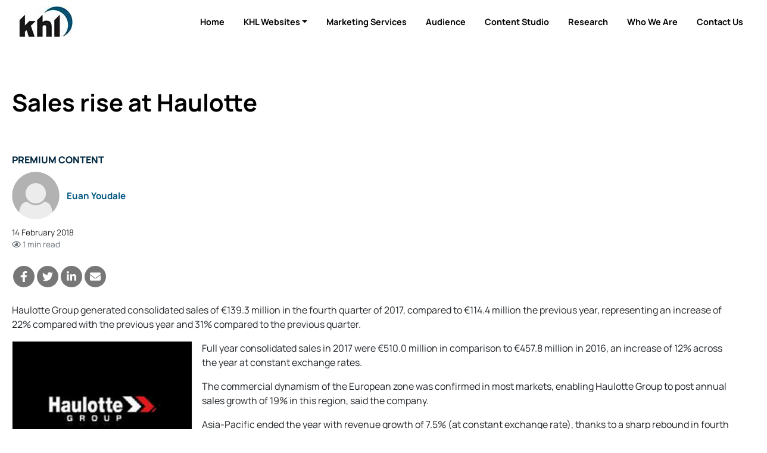

--- FILE ---
content_type: text/html; charset=utf-8
request_url: https://www.google.com/recaptcha/api2/aframe
body_size: 267
content:
<!DOCTYPE HTML><html><head><meta http-equiv="content-type" content="text/html; charset=UTF-8"></head><body><script nonce="Oxl6itFaxxrXhVUAZTYWrA">/** Anti-fraud and anti-abuse applications only. See google.com/recaptcha */ try{var clients={'sodar':'https://pagead2.googlesyndication.com/pagead/sodar?'};window.addEventListener("message",function(a){try{if(a.source===window.parent){var b=JSON.parse(a.data);var c=clients[b['id']];if(c){var d=document.createElement('img');d.src=c+b['params']+'&rc='+(localStorage.getItem("rc::a")?sessionStorage.getItem("rc::b"):"");window.document.body.appendChild(d);sessionStorage.setItem("rc::e",parseInt(sessionStorage.getItem("rc::e")||0)+1);localStorage.setItem("rc::h",'1763806871751');}}}catch(b){}});window.parent.postMessage("_grecaptcha_ready", "*");}catch(b){}</script></body></html>